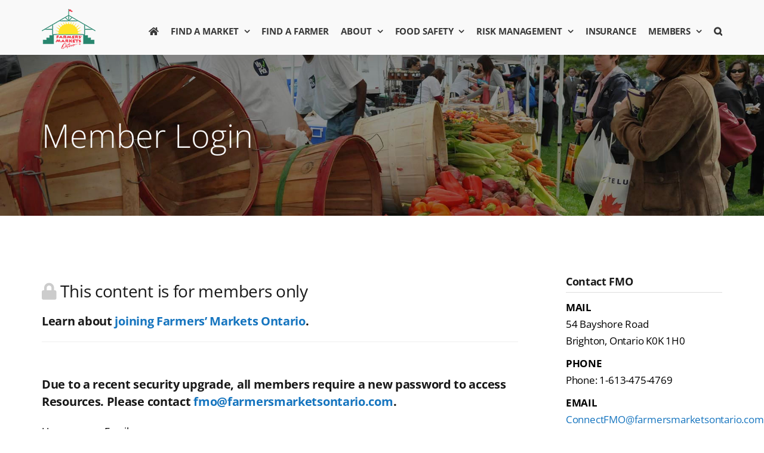

--- FILE ---
content_type: text/css
request_url: https://www.farmersmarketsontario.com/wp-content/plugins/jeremylist/jeremylist.css?ver=6.9
body_size: -145
content:
th, td {
    vertical-align: middle !important;
}

--- FILE ---
content_type: text/css;charset=UTF-8
request_url: https://www.farmersmarketsontario.com/wp-content/plugins/mimetypes-link-icons/css/style.php?cssvars=bXRsaV9oZWlnaHQ9MTYmbXRsaV9pbWFnZV90eXBlPXBuZyZtdGxpX2xlZnRvcnJpZ2h0PXJpZ2h0JmFjdGl2ZV90eXBlcz1kb2M&ver=3.0
body_size: -29
content:

.mtli_attachment {
	display:inline-block;
	height: auto;
	min-height:16px;
	background-position: top right;
	background-attachment: scroll;
	background-repeat: no-repeat;
	padding-right: 19px !important;
}
.mtli_doc {
	background-image: url(../images/doc-icon-16x16.png); }

--- FILE ---
content_type: application/javascript
request_url: https://www.farmersmarketsontario.com/wp-content/plugins/jeremylist/jeremylist.js?ver=35
body_size: 1537
content:
const PLUGIN_PATH = "https://farmersmarketsontario.com/wp-content/plugins/jeremylist";
var map;

function getDistanceFromLatLonInKm(lat1,lon1,lat2,lon2) {
    var R = 6371; // Radius of the earth in km
    var dLat = deg2rad(lat2-lat1);  // deg2rad below
    var dLon = deg2rad(lon2-lon1);
    var a =
        Math.sin(dLat/2) * Math.sin(dLat/2) +
        Math.cos(deg2rad(lat1)) * Math.cos(deg2rad(lat2)) *
        Math.sin(dLon/2) * Math.sin(dLon/2);
    var c = 2 * Math.atan2(Math.sqrt(a), Math.sqrt(1-a));
    var d = R * c; // Distance in km
    return d;
}

function updateMarketDistances(lat1, lon1) {
	jQuery(function($) {
		$(".market-row").each(function() {
			var lat2 = parseFloat($(this).data("latitude"));
			var lon2 = parseFloat($(this).data("longitude"));
			var distance = getDistanceFromLatLonInKm(lat1, lon1, lat2, lon2);
			var sort_value = "6553500";

			if (!distance) {
				distance = "Unknown";
				sort_value = "6553500";
			}
			else {
				sort_value = distance * 100;
				distance = distance.toFixed(2)  + " km";
			}

			$(this)
				.find(".distance")
				.html(distance)
				.attr("data-order", sort_value);
		});
	});
	
    displayMarketList();
}

function displayMarketList() {
	jQuery(function($) {
		var dataTable = $("#market_locations_table").DataTable({
			"initComplete": function() {
				//filter datatables by market days string in data-search field in td elements
				$(".day_checkbox_filter").change(function() {
					var filter = [];
					$(".day_checkbox_filter:checked").each(function() {
						filter.push($(this).val());
					});

					filter = filter.join("|");

					dataTable.search(filter, true, false).draw();
				});
			},
			"columnDefs": [
				{
					"targets": 2, //distance sort column
					"type": "num"
				}
			],
			"order": [
				[2, "asc"]
			]
		});
	});
}

function displayFarmerList() {
    var dataTable = jQuery("#farmer_table").DataTable();
}

function deg2rad(deg) {
    return deg * (Math.PI/180)
}

jQuery(function($) {
    $(document).ready(function() {
        $("html").css({"width": "100%", "height": "100%"});
        $("body").css({"width": "100%", "height": "100%"});

        if ($("#market_locations_table").length) {
            navigator.geolocation.getCurrentPosition(function(position) {
                console.log("allow");
                updateMarketDistances(position.coords.latitude, position.coords.longitude);
            }, function() {
                console.log("block");
                displayMarketList();
            }, {timeout: 5000});
        }

        if ($("#farmer_table").length) {
            displayFarmerList();
        }

        //displays all market locations on google maps
        if (typeof market_locations !== "undefined") {
            var markers = [];

            map = new google.maps.Map(document.getElementById("map"), {
                zoom: 6,
                center: {
                    "lat": 43.642567,
                    "lng": -79.387054
                }
            });

            $.each(market_locations, function() {

                var infowindow = new google.maps.InfoWindow({
                    content: '<div>'+
                        '<div id="siteNotice">'+
                        '</div>'+
                        '<h4>' + this["market_location_name"] + '</h4>'+
                        '<div id="bodyContent">'+
                        '<table class="table">' +
                        '<tbody>' +
                        '<tr><th>Address</th><td>' + this["market_addr_1"] + '</td></tr>' +
                        '<tr><th>City</th><td>' + this["market_city"] + '</td></tr>' +
                        '<tr><th>Postal Code</th><td>' + this["market_post_code"] + '</td></tr>' +
                        '<tr><th>Open Date</th><td>' + this["opening_date"] + '</td></tr>' +
                        '<tr><th>Close Date</th><td>' + this["closing_date"] + '</td></tr>' +
                        '<tr><th>Number of Vendors</th><td>' + this["market_number_of_vendors"] + '</td></tr>' +
                        '</tbody>' +
                        '</table>' +
                        '<a href="' + this["link"] + '" class="btn pull-right">View Location Details&nbsp;<i class="fa fa-arrow-right"></i></a>' +
                        '</div>' +
                        '</div>'
                });

                var marker = new google.maps.Marker({
                    position: {
                        "lat": parseFloat(this["latitude"]),
                        "lng": parseFloat(this["longitude"])
                    },
                    map: map,
                    title: this["market_location_name"]
                });

                marker.addListener('click', function() {
                    infowindow.open(map, marker);
                });

                markers.push(marker);
            });

            var markerCluster = new MarkerClusterer(map, markers, {
                "imagePath": PLUGIN_PATH + "/images/m"
            });

            $("#map").css({"width": "100%", "height": "700px", "min-width": "300px", "min-height": "300px"});
            google.maps.event.trigger(map, "resize");
        }

        //displays a single market on google maps
        if (typeof market_view !== "undefined") {
            var center = {"lat": parseFloat(market_latlng["lat"]), "lng": parseFloat(market_latlng["lng"])};

            map = new google.maps.Map(document.getElementById("map"), {
                zoom: 15,
                center: center
            });

            var marker = new google.maps.Marker({
                position: center,
                map: map
            });

            $("#map").css({"width": "100%", "height": "100%", "min-width":"400px", "min-height": "400px"});
            google.maps.event.trigger(map, "resize");
        }

        //displays all farmers on google maps
        if (typeof farmers !== "undefined") {
            var markers = [];

            map = new google.maps.Map(document.getElementById("map"), {
                zoom: 6,
                center: {
                    "lat": 43.642567,
                    "lng": -79.387054
                }
            });

            $.each(farmers, function() {

                var infowindow = new google.maps.InfoWindow({
                    content: '<div>'+
                        '<div id="siteNotice">'+
                        '</div>'+
                        '<h4>' + this["farm_name"] + '</h4>'+
                        '<div id="bodyContent">'+
                        '<table class="table">' +
                        '<tbody>' +
                        '<tr><th>Address</th><td>' + this["addr_1"] + '</td></tr>' +
                        '<tr><th>City</th><td>' + this["city"] + '</td></tr>' +
                        '<tr><th>Postal Code</th><td>' + this["post_code"] + '</td></tr>' +
                        '</tbody>' +
                        '</table>' +
                        '<a href="' + this["link"] + '" class="btn pull-right">View Location Details&nbsp;<i class="fa fa-arrow-right"></i></a>' +
                        '</div>' +
                        '</div>'
                });

                var marker = new google.maps.Marker({
                    position: {
                        "lat": parseFloat(this["latitude"]),
                        "lng": parseFloat(this["longitude"])
                    },
                    map: map,
                    title: this["market_location_name"]
                });

                marker.addListener('click', function() {
                    infowindow.open(map, marker);
                });

                markers.push(marker);
            });

            var markerCluster = new MarkerClusterer(map, markers, {
                "imagePath": PLUGIN_PATH + "/images/m"
            });

            $("#map").css({"width": "100%", "height": "700px", "min-width": "300px", "min-height": "300px"});
            google.maps.event.trigger(map, "resize");
        }

        //displays a single farmer on google maps
        if (typeof farm_view !== "undefined") {
            var center = {"lat": parseFloat(farmer_latlng["lat"]), "lng": parseFloat(farmer_latlng["lng"])};

            map = new google.maps.Map(document.getElementById("map"), {
                zoom: 15,
                center: center
            });

            var marker = new google.maps.Marker({
                position: center,
                map: map
            });

            $("#map").css({"width": "100%", "height": "100%", "min-width":"400px", "min-height": "400px"});
            google.maps.event.trigger(map, "resize");
        }
    });

});



--- FILE ---
content_type: application/javascript
request_url: https://www.farmersmarketsontario.com/wp-content/plugins/cred-frontend-editor/public/js/frontend.js?ver=2.0.2.1
body_size: 5150
content:
var credFrontEndViewModel = {
    /**
     * @description JSON object that holds AJAX messages to be sent when forms are fully initialized to prevent getting responses before observable bindings are made.
     */
    messagesQueue: {},
    /**
     * @description Array of Toolset Forms present in the currnet page
     */
    credForms: [],
    /**
     * @description a list of Toolset Form IDs that's ready for third-party actions
     */
    readyCREDForms: [],

    /**
     * @description Loading Spinner class
     */
    loadingSpinnerClass: "loading-spinner",

    /**
     * @description Loading spinner image for ajax forms
     */
    loadingSpinnerImagePath: "/wp-admin/images/wpspin_light-2x.gif",

    /**
     * @description Recaptcha widget id list for each cred form belongs to
     */
    recaptcha_widget_ids: [],

    /**
     * Reload and init reCaptha component after a cred form ajax call
     *
     * @param $current_form
     *
     * @since 1.9.3
     */
    tryToReloadReCAPTCHA: function ($current_form) {
        if (typeof grecaptcha !== 'undefined') {
            var formID = $current_form.attr('id');
            var $recaptcha_selector = $current_form.find('div.g-recaptcha');
            if ($recaptcha_selector.length) {
                var _sitekey = $recaptcha_selector.data('sitekey');
                if (typeof _sitekey !== 'undefined') {
                    var recaptcha_widget_id = grecaptcha.render($recaptcha_selector.attr('id'), {sitekey: _sitekey});
                    //init current recaptcha widget id
                    if (typeof this.recaptcha_widget_ids[formID] === 'undefined') {
                        this.recaptcha_widget_ids[formID] = [];
                    }
                    this.recaptcha_widget_ids[formID] = recaptcha_widget_id;
                }
            }
        }
    },

    /**
     * Show and Hide the ReCAPTHA error messsage at run time
     *
     * @param $form
     *
     * @returns boolean
     *
     * @since 1.9.3
     */
    handleReCAPTCHAErrorMessage: function ($form) {
        if (typeof grecaptcha !== 'undefined') {
            var $error_selector = $form.find('div.recaptcha_error');
            var formID = $form.attr('id');
            if (typeof this.recaptcha_widget_ids[formID] !== 'undefined') {
                if (grecaptcha.getResponse(this.recaptcha_widget_ids[formID]) == '') {
                    $error_selector.show();
                    setTimeout(function () {
                        $error_selector.hide();
                    }, 5000);
                    return false;
                } else {
                    //reset recapatcha widget_id
                    this.recaptcha_widget_ids[formID] = undefined;
                }
            }

            $error_selector.hide();
        }
        return true;
    },

    /**
     * Set disabled the submit button
     *
     * @param $form
     *
     * @since 1.9.3
     */
    disableSubmitForm: function (formID, isValidForm, credSettings) {
        var $form = jQuery(formID);
        if (isValidForm) {
            $form.find('.wpt-form-submit').prop('disabled', true);
        }
    },

    /**
     * Enable the submit form
     *
     * @param $form
     *
     * @since 1.9.3
     */
    enableSubmitForm: function ($form) {
        $form.find('.wpt-form-submit').prop('disabled', false);
    },

    /**
     * Reload and re-init tinyMCE after a cred form ajax call
     *
     * @since 1.9.3
     */
    reloadTinyMCE: function () {
        jQuery('textarea.wpt-wysiwyg').each(function (index) {
            var $area = jQuery(this),
                area_id = $area.prop('id');
            if (typeof area_id !== 'undefined') {
                if (typeof tinyMCE !== 'undefined') {
                    // @bug This is broken when AJAX submitting a Toolset Form that is set to keep displaying the form,
                    // when the WYSIWYG field was submitted in the Text mode
                    tinyMCE.get(area_id).remove();
                }
                tinyMCE.init(tinyMCEPreInit.mceInit[area_id]);
                // @bug This Quicktags initialization is broken by design
                // since WPV_Toolset.add_qt_editor_buttons expects as second parameter a Codemirror editor instace
                // and here we are passing just a textarea ID.
                var quick = quicktags(tinyMCEPreInit.qtInit[area_id]);
                WPV_Toolset.add_qt_editor_buttons(quick, area_id);
            }
        });

        jQuery("button.wp-switch-editor").click();
        jQuery("button.switch-tmce").click();
    },

    /**
     * Method that handles the cred form ajax call when cred form is an ajax form
     *
     * @param formID
     * @param isAjaxForm
     * @param cred_settings
     *
     * @since 1.9.3
     */
    onValidatedSubmitAjaxForm: function (formID, isAjaxForm, cred_settings) {
        var thiz = this;
        var $form = jQuery(formID);
        var credSettings = cred_settings;
        var site_url = cred_settings.site_url;

        if (isAjaxForm) {
            jQuery('<input value="cred_ajax_form" name="action">').attr('type', 'hidden').appendTo(formID);
            jQuery('<input value="true" name="form_submit">').attr('type', 'hidden').appendTo(formID);

            thiz.startLoading($form.find('.wpt-form-submit'), site_url);

            jQuery.ajax({
                type: 'post',
                url: $form.attr('action'),
                data: $form.serialize(),
                dataType: 'json',
                complete: function (response) {
                    thiz.stopLoading();

                    /**
                     * cred_form_ajax_completed
                     * Event that is triggered once cred form ajax call is completed
                     *
                     * @since 1.9.3
                     */
                    Toolset.hooks.doAction('cred_form_ajax_completed', formID);
                },
                success: function (response) {
                    if (response) {
                        $form.replaceWith(response.output);

                        if ('ok' === response.result) {

                            /**
                             * cred_form_ajax_error
                             * Event that is triggered once cred form ajax call is in success state
                             *
                             * @since 1.9.3
                             */
                            Toolset.hooks.doAction('cred_form_ajax_success', formID);
                        } else {
                            /**
                             * cred_form_ajax_error
                             * Event that is triggered once cred form ajax call is in error state
                             *
                             * @since 1.9.3
                             */
                            Toolset.hooks.doAction('cred_form_ajax_error', formID);
                        }
                    }
                },
                error: function (xhr, ajaxOptions, thrownError) {
                    alert(credSettings.operation_ko);

                    /**
                     * cred_form_ajax_error
                     * Event that is triggered once cred form ajax call is in error state
                     *
                     * @since 1.9.3
                     */
                    Toolset.hooks.doAction('cred_form_ajax_error', formID);
                }
            });
        }
    },

    /**
     * Append wp native spinner next to a selector (by defualt is submit button)
     *
     * @param $selector_to_append
     * @param site_url
     *
     * @since 1.9.3
     */
    startLoading: function ($selector_to_append, site_url) {
        var $body = jQuery("body");
        $body.addClass("wpt-loading");
        var loading_icon = site_url + this.loadingSpinnerImagePath;
        $selector_to_append.after('<span class="' + this.loadingSpinnerClass + '" style="margin-left:5px;"><img class="cred-form-loading-spinner-image" src="' + loading_icon + '"></span>');
    },

    /**
     * @since 1.9.3
     */
    stopLoading: function () {
        var $body = jQuery("body");
        $body.removeClass("wpt-loading");
        jQuery('.' + this.loadingSpinnerClass).remove();
    },

    /**
     * Function called when an Ajax Form is validated and submitted
     *
     * @param formID
     *
     * @since 1.9.3
     */
    onAjaxFormSubmit: function (formID) {
        $form_selector = jQuery(formID);
        this.enableSubmitForm($form_selector);
        this.initColorPicker($form_selector);

        //Reset initialised validation forms
        if (window.hasOwnProperty('initialisedCREDForms')) {
            initialisedCREDForms = [];
        }

        //Reapply bindings for the form
        this.applyViewModelBindings();
        this.activatePreviewMode();
        this.reloadTinyMCE();
        this.tryToReloadReCAPTCHA($form_selector);
    },

    /**
     * @description Updates Toolset Forms auto-draft post ID
     */
    updateFormsPostID: function () {
        this.getAllForms();

        for (var single_form in this.credForms) {
            single_form = this.credForms[single_form];
            var form_data = this.extractFormData(single_form);
            this.assignDynamicObservableID(form_data);
        }
    },

    /**
     * @description Returns all Toolset Forms in document
     */
    getAllForms: function () {
        var document_forms = jQuery('.cred-form, .cred-user-form', document);

        for (var form_index in document_forms) {
            if (isNaN(form_index)) {
                break;
            }
            this.credForms.push(document_forms[form_index]);
        }
        return this.credForms;

    },

    /**
     * @description Assigns an observable binding ID to each Toolset Form to be updated dynamically when observable value changes.
     * @param form_data JSON object returned from extractFormData method
     */
    assignDynamicObservableID: function (form_data) {
        if (form_data.post_id_node !== undefined && form_data.post_id_node !== null) {
            form_data.binding_property_name = "post_id_observable_" + this.uniqueID() + this.uniqueID();

            this[form_data.context_id][form_data.binding_property_name] = ko.observable(form_data.post_id);
            this[form_data.context_id][form_data.binding_property_name + "_submit"] = ko.computed(function () {
                return (this[form_data.context_id][form_data.binding_property_name]() === undefined);
            }, this);

            jQuery(form_data.post_id_node).attr('data-bind', 'value: ' + form_data.binding_property_name);
            jQuery(form_data.form_submit_node).attr('disabled', 'disabled');

            var cred_check_id_ajax_data = {
                action: 'check_post_id',
                post_id: form_data.post_id,
                form_id: form_data.form_id,
                binding_property_name: form_data.binding_property_name,
                form_index: form_data.binding_property_name,
                form_context_id: form_data.context_id
            };

            this.messagesQueue[form_data.binding_property_name] = cred_check_id_ajax_data;
        }
    },

    /**
     * @description Returns a JSON object with useful form information including form_id, auto-draft post_id, the hidden input where auto-draft post_id is saved, and the submit button for the form.
     * @param form HTML form node
     */
    extractFormData: function (form) {
        //Setup a knockout context for each form
        var form_context_binding_id = 'cred_form_context_' + this.uniqueID();
        this[form_context_binding_id] = {};

        jQuery(form).attr('data-bind', 'with: ' + form_context_binding_id);

        return {
            form_id: (jQuery(form).children("input[name='_cred_cred_prefix_form_id']") ? jQuery(form).children("input[name='_cred_cred_prefix_form_id']").val() : null),
            post_id: (jQuery(form).children("input[name='_cred_cred_prefix_post_id']") ? jQuery(form).children("input[name='_cred_cred_prefix_post_id']").val() : null),
            post_id_node: jQuery(form).children("input[name='_cred_cred_prefix_post_id']"),
            form_submit_node: jQuery(form).children('.wpt-form-submit'),
            context_id: form_context_binding_id
        };
    },

    /**
     * @description Returns a uniqueID
     */
    uniqueID: function () {
        return Math.floor((1 + Math.random()) * 0x10000)
            .toString(16)
            .substring(1);
    },

    /**
     * @description Sends out all messages in the messagesQueue via AJAX
     */
    initQueue: function () {
        var queue_keys = Object.keys(this.messagesQueue);
        if (queue_keys.length > 0) {
            for (var key in queue_keys) {
                var message = this.messagesQueue[queue_keys[key]];
                jQuery.post(cred_frontend_settings.ajaxurl, message, function (callback_data) {
                    if (callback_data != "" && callback_data != 0) {
                        try {
                            var callback_data = JSON.parse(callback_data);
                            credFrontEndViewModel[callback_data.form_context_id][callback_data.observable_id](callback_data.pid);
                        } catch (err) {
                            console.error('Toolset Forms: Error parsing callback data for `check_post_id` ');
                        }
                    }
                });
            }
        }
    },

    /**
     * @description Looks up all Toolset Forms file buttons and assigns event listeners for undo, delete and upload actions.
     */
    initCREDFile: function () {
        jQuery('.js-wpt-credfile-delete, .js-wpt-credfile-undo').on('click', function (e) {
            e.preventDefault();

            var that = jQuery(this),

                credfile_action = that.data('action'),
                credfile_container = that.closest('.wpt-repctl');

            if (credfile_container.length < 1) {
                credfile_container = that.closest('.js-wpt-field-items');
            }

            var that_delete_button = jQuery('.js-wpt-credfile-delete', credfile_container),

                that_undo_button = jQuery('.js-wpt-credfile-undo', credfile_container),
                that_hidden_input = jQuery('.js-wpv-credfile-hidden', credfile_container),
                that_file_input = jQuery('.js-wpt-credfile-upload-file', credfile_container),
                that_preview = jQuery('.js-wpt-credfile-preview', credfile_container),
                that_existing_value = that_hidden_input.val();


            var field_id = that_hidden_input.attr('name');
            if (credfile_action == 'delete') {
                that_file_input.val('').prop('disabled', false).prop('alt', '').prop('res', '').show();
                that_hidden_input.val('').prop('disabled', true);
                that_preview.hide();

                if (that_existing_value != '') {
                    //that_undo_button.show();
                } else {
                    that_undo_button.hide();
                }

                if (field_id == '_featured_image') {
                    jQuery('input[name="attachid_' + field_id + '"').val('');
                } else {
                    if (that.closest('.js-wpt-repetitive').length > 0) {
                    } else {
                        jQuery('#' + field_id).prop('disabled', false);
                    }
                }
                if (jQuery('.js-wpt-credfile-preview > img', credfile_container).length > 0) {
                    jQuery('.js-wpt-credfile-preview > img', credfile_container).remove();
                }
                that_file_input.trigger('change');
            } else if (credfile_action == 'undo') {
                that_file_input.prop('disabled', true).hide();
                that_hidden_input.prop('disabled', false);
                that_file_input.trigger('change');
                that_preview.show();
                //that_delete_button.show();
                that_undo_button.hide();
                if (field_id == '_featured_image')
                    jQuery('#attachid_' + field_id).val(jQuery("input[name='_cred_cred_prefix_post_id']").val());
                else {
                    if (that.closest('.js-wpt-repetitive').length > 0) {
                    } else
                        jQuery('#' + field_id).prop('disabled', false);
                }
            }
        });

        jQuery('.js-wpt-credfile-upload-file').on('change', function (e) {
            e.preventDefault();
            var that = jQuery(this),
                credfile_container = that.closest('.wpt-repctl');
            if (credfile_container.length < 1) {
                credfile_container = that.closest('.js-wpt-field-items');
            }
            var that_delete_button = jQuery('.js-wpt-credfile-delete', credfile_container),
                that_undo_button = jQuery('.js-wpt-credfile-undo', credfile_container),
                that_hidden_input = jQuery('.js-wpv-credfile-hidden', credfile_container),
                that_preview = jQuery('.js-wpt-credfile-preview', credfile_container),
                that_existing_value = that_hidden_input.val();

            if (that_existing_value === '' || that_existing_value != that.val()) {
                that_undo_button.hide();
            }
        });
    },

    /**
     * @description Adds IDs for both labels and inputs for accessibility support
     * @since 1.8.6
     */
    addAccessibilityIDs: function () {
        var $cred_form_labels = jQuery('.cred-form .form-group label');
        for (var form_label_index in $cred_form_labels) {
            if (isNaN(form_label_index)) {
                break;
            }

            var $form_label = jQuery($cred_form_labels[form_label_index]);
            var accessibility_id = this.uniqueID();

            $input_array = [];

            $input_array.push($form_label.parent().find(':input:not(:button)'));
            $input_array.push($form_label.parent().find('select')[0]);
            $input_array.push($form_label.parent().find('textarea')[0]);

            if ($input_array.length > 0) {
                for (var input in $input_array) {
                    if ($input_array[input] !== undefined) {
                        $input_array[input] = jQuery($input_array[input]);
                        if ($input_array[input].attr('id') !== undefined && $input_array[input].attr('id') !== null && $input_array[input].attr('id') != "") {
                            $form_label.attr('for', $input_array[input].attr('id'));
                        } else {
                            $input_array[input].attr('id', accessibility_id);
                            $form_label.attr('for', accessibility_id);
                        }
                    }
                }
            }
        }
    },

    /**
     * @description Cleans all Toolset Form nodes and apply the bindings
     * @since 1.9
     */
    applyViewModelBindings: function () {
        //Clear initialised Toolset Form, only from KO bindings and not from custom ones
        this.readyCREDForms = [];

        for (var cred_form in this.credForms) {
            var original = ko.utils.domNodeDisposal['cleanExternalData'];
            ko.utils.domNodeDisposal['cleanExternalData'] = function () {
            };
            ko.cleanNode(this.credForms[cred_form]);
            ko.utils.domNodeDisposal['cleanExternalData'] = original;
            ko.applyBindings(this, this.credForms[cred_form]);

            var cred_form_id = jQuery(this.credForms[cred_form]).attr('id');
            this.readyCREDForms.push(cred_form_id);

            jQuery('.js-wpt-validate', '#' + cred_form_id).removeClass('js-wpt-validate');
            jQuery(document).trigger('cred_form_ready', {
                form_id: cred_form_id
            });
        }
    },

    /**
     * @description Disables file inputs while the form is in preview mode
     * @since 1.9
     */
    activatePreviewMode: function () {
        //disable media buttons in preview mode
        if (window.hasOwnProperty('cred_form_preview_mode') && window.cred_form_preview_mode == true) {
            jQuery('#insert-media-button').prop('disabled', true);
            jQuery('.insert-media').prop('disabled', true);
            jQuery('.cred-form input[type="file"]').attr('onclick', 'return false');
            jQuery('.cred-user-form input[type="file"]').attr('onclick', 'return false');

            jQuery(document).on('toolset_repetitive_field_added', function () {
                jQuery('input[type="file"]', $parent).attr('onclick', 'return false');
                jQuery('input[type="file"]', $parent).attr('onclick', 'return false');
            });

        }
    },

    /**
     * Init Color Picker
     *
     * @param $form
     */
    initColorPicker: function ($form) {
        if (typeof(wptColorpicker) !== 'undefined') {
            wptColorpicker.init($form);
        }
    }
};


(function () {
    //Add observable IDs and prepare messages queue
    credFrontEndViewModel.updateFormsPostID();

    //Apply bindings and init ajax requests to update forms
    setTimeout(function () {
        var isPreview = jQuery('#lbl_preview').length > 0;
        if (!isPreview) {
            credFrontEndViewModel.applyViewModelBindings();
        }
        credFrontEndViewModel.initCREDFile();
    }, 200);

    setTimeout(function () {
        credFrontEndViewModel.initQueue();
    }, 300);

    jQuery(document).ready(function () {
        credFrontEndViewModel.addAccessibilityIDs();
        credFrontEndViewModel.activatePreviewMode();

        /**
         * @description: JS code to fix attachment post_id when media upload (up to wysiwyg fields) is opened
         * Each media attached will referrer to the post_id created by the cred form
         * @since 1.9.1
         */
        jQuery(document.body).on('click', 'form.cred-form .wp-media-buttons > .button.insert-media.add_media, form.cred-user-form .wp-media-buttons > .button.insert-media.add_media', function () {
            if (wp && wp.hasOwnProperty('media')) {
                var $current_form = jQuery(this).closest('form');
                var current_cred_form_post_id = jQuery("input[name='_cred_cred_prefix_post_id']", $current_form).val();
                if ($current_form
                    && current_cred_form_post_id
                    && wp.media.model.settings.post.id !== current_cred_form_post_id
                ) {
                    wp.media.model.settings.post.id = current_cred_form_post_id;
                }
            }
        });
    });

    //Once the cred form is ready
    jQuery(document).on('cred_form_ready', function (evt, form_data) {
        var $form = jQuery("#" + form_data.form_id);

        //uncheck generic checkboxes
        jQuery('input[type="checkbox"][cred_generic="1"]').each(function (index, checkbox) {
            if (jQuery(checkbox).attr('default_checked') != 1) {
                jQuery(checkbox).prop('checked', false);
            } else {
                jQuery(checkbox).prop('checked', true);
            }
        });

        //Queue after conditional and validation init
        setTimeout(function () {
            jQuery('.form-submit', $form).attr('disabled', false);
        }, 4);

        credFrontEndViewModel.initColorPicker($form);

        $form.off('submit', null);
        $form.on('submit', function () {
            //If recaptcha is not valid stops the submit
            if (!credFrontEndViewModel.handleReCAPTCHAErrorMessage(jQuery(this))) {
                return false;
            }
        });

    });

    //bounding onAjaxFormSubmit
    var boundOnAjaxFormSubmit = _.bind(credFrontEndViewModel.onAjaxFormSubmit, credFrontEndViewModel);
    //After Ajax submit form call is completed (with success or error)
    Toolset.hooks.addAction('cred_form_ajax_completed', boundOnAjaxFormSubmit);

    //bounding onValidatedSubmitAjaxForm
    var boundOnValidatedSubmitAjaxForm = _.bind(credFrontEndViewModel.onValidatedSubmitAjaxForm, credFrontEndViewModel);
    //After cred form submit validation success
    Toolset.hooks.addAction('toolset-form-onsubmit-validation-success', boundOnValidatedSubmitAjaxForm);

    //bounding boundDisableSubmitForm
    var boundDisableSubmitForm = _.bind(credFrontEndViewModel.disableSubmitForm, credFrontEndViewModel);
    //If Form is ajax disable submit button on toolset-ajax-submit event
    Toolset.hooks.addAction('toolset-ajax-submit', boundDisableSubmitForm);

})();

//Method recaptcha callback
var onLoadRecaptcha = function () {
    //Init of all recaptcha
    jQuery.each(jQuery('.g-recaptcha'), function (i, recaptcha_selector) {
        var $current_form = jQuery(recaptcha_selector).closest('form');
        credFrontEndViewModel.tryToReloadReCAPTCHA($current_form);
    });
};